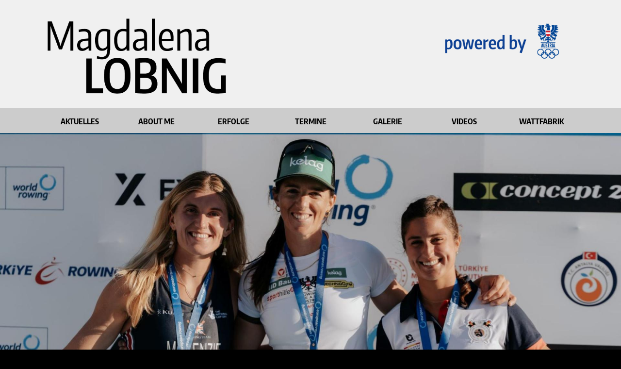

--- FILE ---
content_type: text/html; charset=UTF-8
request_url: https://www.magdalenalobnig.at/
body_size: 6045
content:
<!doctype html>
<html>
<head>
	<meta name="viewport" content="width=device-width, initial-scale=1">
	<link rel="stylesheet" type="text/css" href="/jQueryAssets/jquery-ui.min.css">
	<link rel="stylesheet" type="text/css" href="/jQueryAssets/jquery.ui.core.min.css">
	<link rel="stylesheet" type="text/css" href="/jQueryAssets/jquery.ui.theme.min.css">
	<link rel="stylesheet" type="text/css" href="/jQueryAssets/bootstrap/css/bootstrap.min.css">
	<link rel="stylesheet" type="text/css" href="/jQueryAssets/bootstrap/css/sb-admin.css">
	<link rel="stylesheet" type="text/css" href="/jQueryAssets/fontawesome/css/fontawesome-all.css"/>
	<link rel="stylesheet" type="text/css" href="/jQueryAssets/fancybox/jquery.fancybox.css">
	<link rel="stylesheet" type="text/css" href="/jQueryAssets/blueimp/css/blueimp-gallery.min.css">
	<link rel="stylesheet" type="text/css" href="/jQueryAssets/bootstrap/css/bootstrap-image-gallery.min.css">
	<link rel="stylesheet" type="text/css" href="/jQueryAssets/jquery.bxslider.css">
	<title>Magdalena Lobnig</title>
<meta http-equiv="Content-Type" content="text/html; charset=utf-8" />
<meta name="Description" content="Website Description" />
<meta name="Content-language" content="de" />
<meta name="Audience" content="ALLE" />
<meta name="Robots" content="INDEX,FOLLOW" />
<meta property="og:description" content="" />
<meta property="og:url" content="https://www.magdalenalobnig.at/" />
<meta property="og:type" content="website" />
<meta property="og:title" content="" />
<meta property="og:image" content="https://www.magdalenalobnig.at/cms/upload/files/BeachWM25/kompr20251012_EM_T%25C3%25BCrkei-027.jpg" />
<link href="/templates/standard/styles/styles.css?1661252196" rel="stylesheet" type="text/css" />
<link href="/templates/standard/styles/styles_widgets.css?1527759309" rel="stylesheet" type="text/css" />
<link href="/templates/standard/styles/hide_head.css?1527759309" rel="stylesheet" type="text/css" />
<link rel="shortcut icon" href="/favicon.ico" />

	
	<script src="/jQueryAssets/jquery.min.js" ></script>
	<script src="/jQueryAssets/jquery-ui.min.js"></script>
	<script src="/jQueryAssets/fancybox/jquery.fancybox.js"></script>
	<script src="/jQueryAssets/bootstrap/js/bootstrap.min.js"></script>
	<script src="/jQueryAssets/hammer.min.js"></script>
</head>
<body id="body" >
<div id="fb-root"></div>
<script>(function(d, s, id) {
  var js, fjs = d.getElementsByTagName(s)[0];
  if (d.getElementById(id)) return;
  js = d.createElement(s); js.id = id;
  js.src = "//connect.facebook.net/de_DE/all.js#xfbml=1";
  fjs.parentNode.insertBefore(js, fjs);
}(document, 'script', 'facebook-jssdk'));</script>


<header id="fullheader" class="header">
	<div class="clearfix">
<div class="topMenu">
    <nav class="navbar navbar-expand-lg navbar-light nav-justified">
        <div class="w-100">
            <div class="logo container">
                <div class="d-flex justify-content-end">
                    <div class="d-lg-none d-xl-none logoMobile">
                        <img src="/cms/upload/files/images/header/oeoc_logo_mobile.png" class="img-fluid"/>
                    </div>
                    <button type="button" class="navbar-toggler" data-toggle="collapse" data-target="#menu_top" aria-controls="menu_top" aria-expanded="false">
                        <span class="icon-bar"></span>
                        <span class="icon-bar"></span>
                        <span class="icon-bar"></span>
                    </button>
                </div>

            <a href="https://www.magdalenalobnig.at">
                <img src="/cms/upload/files/images/header/header_full.png" class="img-fluid d-none d-lg-block" />
                <img src="/cms/upload/files/images/header/header_mobile.png" class="img-fluid d-lg-none d-xl-none" />
            </a>
            </div>
        </div>
        <div class="menu w-100">
            <div class="container">
                <div class="collapse navbar-collapse" id="menu_top">
                    
	<ul class="navbar-nav mr-auto">
		<li class='nav-item'><a class='nav-link' href='/aktuelles'>AKTUELLES</a></li>
		<li class='nav-item'><a class='nav-link' href='/ueber-mich'>ABOUT ME</a></li>
		<li class='nav-item'><a class='nav-link' href='/fakten'>ERFOLGE</a></li>
		<li class='nav-item'><a class='nav-link' href='/termine'>TERMINE</a></li>
		<li class='nav-item'><a class='nav-link' href='/bildergalerie'>GALERIE</a></li>
		<li class='nav-item'><a class='nav-link' href='/videos'>VIDEOS</a></li>
		<li class='nav-item'><a class='nav-link' href='/wattfabrik'>WATTFABRIK</a></li>
	</ul>

                </div>
            </div>
        </div>
    </nav>
</div>
<script>
// Closes the sidebar menu
    $('[data-toggle="slide-collapse"]').on('click', function() {
    $navMenuCont = $($(this).data('target'));
    $navMenuCont.animate({'width':'toggle'}, 350);
	$( "#mobilenav" ).toggleClass( "collapsed" );
});

</script>

<section class="fluid slider">
	<div id="carousel114Indicators" class="carousel slide" data-ride="carousel">
		
<ol class="carousel-indicators">
	
<li data-target="#carousel114Indicators" data-slide-to="0" class="active"></li>

<li data-target="#carousel114Indicators" data-slide-to="1" class=""></li>

<li data-target="#carousel114Indicators" data-slide-to="2" class=""></li>

<li data-target="#carousel114Indicators" data-slide-to="3" class=""></li>

<li data-target="#carousel114Indicators" data-slide-to="4" class=""></li>

<li data-target="#carousel114Indicators" data-slide-to="5" class=""></li>

<li data-target="#carousel114Indicators" data-slide-to="6" class=""></li>

<li data-target="#carousel114Indicators" data-slide-to="7" class=""></li>

<li data-target="#carousel114Indicators" data-slide-to="8" class=""></li>

<li data-target="#carousel114Indicators" data-slide-to="9" class=""></li>

<li data-target="#carousel114Indicators" data-slide-to="10" class=""></li>

<li data-target="#carousel114Indicators" data-slide-to="11" class=""></li>

<li data-target="#carousel114Indicators" data-slide-to="12" class=""></li>

<li data-target="#carousel114Indicators" data-slide-to="13" class=""></li>

<li data-target="#carousel114Indicators" data-slide-to="14" class=""></li>

<li data-target="#carousel114Indicators" data-slide-to="15" class=""></li>

<li data-target="#carousel114Indicators" data-slide-to="16" class=""></li>

</ol>

		<div class="carousel-inner">
			
<div class="carousel-item active">
	<img class="d-block w-100 loadlater" data-src="/index.php?sid=pic&picname=cms%2Fupload%2Ffiles%2FBeachWM25%2Fkompr20251012_EM_T%C3%BCrkei-027.jpg&pic_width=1920&pic_height=900&resize_type=2&pic_id=BeachWM25/kompr20251012_EM_Türkei-027.jpg&pic_cat=headpic_widget" alt="">
	
<div class="carousel-caption d-none d-md-block">
	<h5></h5>
	
</div>

</div>

<div class="carousel-item ">
	<img class="d-block w-100 loadlater" data-src="/index.php?sid=pic&picname=cms%2Fupload%2Ffiles%2FBeachWM25%2Fkomprimiert.jpg&pic_width=1920&pic_height=900&resize_type=2&pic_id=BeachWM25/komprimiert.jpg&pic_cat=headpic_widget" alt="">
	
<div class="carousel-caption d-none d-md-block">
	<h5></h5>
	
</div>

</div>

<div class="carousel-item ">
	<img class="d-block w-100 loadlater" data-src="/index.php?sid=pic&picname=cms%2Fupload%2Ffiles%2Ftechnogym%2Fkompr-Technogym23%C2%A9MirjaGeh_490.jpg&pic_width=1920&pic_height=900&resize_type=2&pic_id=technogym/kompr-Technogym23©MirjaGeh_490.jpg&pic_cat=headpic_widget" alt="">
	
<div class="carousel-caption d-none d-md-block">
	<h5></h5>
	
</div>

</div>

<div class="carousel-item ">
	<img class="d-block w-100 loadlater" data-src="/index.php?sid=pic&picname=cms%2Fupload%2Ffiles%2FBeachWM25%2FWMkompr-.jpg&pic_width=1920&pic_height=900&resize_type=2&pic_id=BeachWM25/WMkompr-.jpg&pic_cat=headpic_widget" alt="">
	
<div class="carousel-caption d-none d-md-block">
	<h5></h5>
	
</div>

</div>

<div class="carousel-item ">
	<img class="d-block w-100 loadlater" data-src="/index.php?sid=pic&picname=cms%2Fupload%2Ffiles%2FBeachWM25%2Fkompri.jpg&pic_width=1920&pic_height=900&resize_type=2&pic_id=BeachWM25/kompri.jpg&pic_cat=headpic_widget" alt="">
	
<div class="carousel-caption d-none d-md-block">
	<h5></h5>
	
</div>

</div>

<div class="carousel-item ">
	<img class="d-block w-100 loadlater" data-src="/index.php?sid=pic&picname=cms%2Fupload%2Ffiles%2Ftechnogym%2Fkompr-Technogym23%C2%A9MirjaGeh_520.jpg&pic_width=1920&pic_height=900&resize_type=2&pic_id=technogym/kompr-Technogym23©MirjaGeh_520.jpg&pic_cat=headpic_widget" alt="">
	
<div class="carousel-caption d-none d-md-block">
	<h5></h5>
	
</div>

</div>

<div class="carousel-item ">
	<img class="d-block w-100 loadlater" data-src="/index.php?sid=pic&picname=cms%2Fupload%2Ffiles%2FBeachWM25%2Fwmkompri2.jpg&pic_width=1920&pic_height=900&resize_type=2&pic_id=BeachWM25/wmkompri2.jpg&pic_cat=headpic_widget" alt="">
	
<div class="carousel-caption d-none d-md-block">
	<h5></h5>
	
</div>

</div>

<div class="carousel-item ">
	<img class="d-block w-100 loadlater" data-src="/index.php?sid=pic&picname=cms%2Fupload%2Ffiles%2FBeachWM25%2Fkomprim.jpg&pic_width=1920&pic_height=900&resize_type=2&pic_id=BeachWM25/komprim.jpg&pic_cat=headpic_widget" alt="">
	
<div class="carousel-caption d-none d-md-block">
	<h5></h5>
	
</div>

</div>

<div class="carousel-item ">
	<img class="d-block w-100 loadlater" data-src="/index.php?sid=pic&picname=cms%2Fupload%2Ffiles%2FBeachWM25%2Fkomprimi.jpg&pic_width=1920&pic_height=900&resize_type=2&pic_id=BeachWM25/komprimi.jpg&pic_cat=headpic_widget" alt="">
	
<div class="carousel-caption d-none d-md-block">
	<h5></h5>
	
</div>

</div>

<div class="carousel-item ">
	<img class="d-block w-100 loadlater" data-src="/index.php?sid=pic&picname=cms%2Fupload%2Ffiles%2Fmalo_header4.jpg&pic_width=1920&pic_height=900&resize_type=2&pic_id=malo_header4.jpg&pic_cat=headpic_widget" alt="">
	
<div class="carousel-caption d-none d-md-block">
	<h5></h5>
	
</div>

</div>

<div class="carousel-item ">
	<img class="d-block w-100 loadlater" data-src="/index.php?sid=pic&picname=cms%2Fupload%2Ffiles%2Fcoastal%2Fwave_Z9G_0640.jpg&pic_width=1920&pic_height=900&resize_type=2&pic_id=coastal/wave_Z9G_0640.jpg&pic_cat=headpic_widget" alt="">
	
<div class="carousel-caption d-none d-md-block">
	<h5></h5>
	
</div>

</div>

<div class="carousel-item ">
	<img class="d-block w-100 loadlater" data-src="/index.php?sid=pic&picname=cms%2Fupload%2Ffiles%2Fmalo_header2.jpg&pic_width=1920&pic_height=900&resize_type=2&pic_id=malo_header2.jpg&pic_cat=headpic_widget" alt="">
	
<div class="carousel-caption d-none d-md-block">
	<h5></h5>
	
</div>

</div>

<div class="carousel-item ">
	<img class="d-block w-100 loadlater" data-src="/index.php?sid=pic&picname=cms%2Fupload%2Ffiles%2Fmalo_header1.jpg&pic_width=1920&pic_height=900&resize_type=2&pic_id=malo_header1.jpg&pic_cat=headpic_widget" alt="">
	
<div class="carousel-caption d-none d-md-block">
	<h5></h5>
	
</div>

</div>

<div class="carousel-item ">
	<img class="d-block w-100 loadlater" data-src="/index.php?sid=pic&picname=cms%2Fupload%2Ffiles%2Fgallery_olympics%2FGEPA-20210729-101-133-0039.jpg&pic_width=1920&pic_height=900&resize_type=2&pic_id=gallery_olympics/GEPA-20210729-101-133-0039.jpg&pic_cat=headpic_widget" alt="">
	
<div class="carousel-caption d-none d-md-block">
	<h5></h5>
	
</div>

</div>

<div class="carousel-item ">
	<img class="d-block w-100 loadlater" data-src="/index.php?sid=pic&picname=cms%2Fupload%2Ffiles%2Flobnig+-+%C3%B6oc-54.jpg&pic_width=1920&pic_height=900&resize_type=2&pic_id=lobnig - öoc-54.jpg&pic_cat=headpic_widget" alt="">
	
<div class="carousel-caption d-none d-md-block">
	<h5></h5>
	
</div>

</div>

<div class="carousel-item ">
	<img class="d-block w-100 loadlater" data-src="/index.php?sid=pic&picname=cms%2Fupload%2Ffiles%2FFotos+Aktuelles%2Fww_genua.jpg&pic_width=1920&pic_height=900&resize_type=2&pic_id=Fotos Aktuelles/ww_genua.jpg&pic_cat=headpic_widget" alt="">
	
<div class="carousel-caption d-none d-md-block">
	<h5></h5>
	
</div>

</div>

<div class="carousel-item ">
	<img class="d-block w-100 loadlater" data-src="/index.php?sid=pic&picname=cms%2Fupload%2Ffiles%2Fmalo_header5.jpg&pic_width=1920&pic_height=900&resize_type=2&pic_id=malo_header5.jpg&pic_cat=headpic_widget" alt="">
	
<div class="carousel-caption d-none d-md-block">
	<h5></h5>
	
</div>

</div>

		</div>
	</div>
	<script>
	$('.carousel').carousel({
	interval: 7000
	});
    $(document).ready(function() {
        $('.carousel').each(function () {
        var $carousel = $(this);
        var hammertime = new Hammer(this, {
            recognizers: [
                [Hammer.Swipe, { direction: Hammer.DIRECTION_HORIZONTAL }]
            ]
        });
        hammertime.on('swipeleft', function () {
            $carousel.carousel('next');
        });
        hammertime.on('swiperight', function () {
            $carousel.carousel('prev');
        });
    });
    });
	</script>
</section>
</div>
	<div class="clearfix"></div>
</header>
<section class="container main-section">
	<div class="clearfix"></div>
	
<section class="fluid">
<article id="main_content">
    <div class="card mt-3 mb-3">
        
        <div class="card-body">
<div id="pinnwand"><div class="card-columns">
<div class="card">
    <a href="aktuelles" class="head"><h2 class="card-header"><i class="fa fa-newspaper"></i> Aktuelles</h2></a>
    <div class="card-body "><a href="aktuelles" class="head"></a><span class="text">
<div class="card subContent">
    <div class="row">
    
    <div class="col-sm-6"><a href='/aktuelles/besonderer-hattrick-fuer-magdalena'><div class="card-img-bottom loadlater" data-src="/index.php?sid=pic&picname=cms%2Fupload%2Ffiles%2FFotos+Aktuelles%2Flobnig_kaiser.jpg&pic_width=600&pic_height=400&resize_type=3&pic_id=0&pic_cat=teaser_head"></div></a></div>

    <div class="col-sm-6">
        <div class="card-body">
            <h5 class="card-title mb-1"><a href='/aktuelles/besonderer-hattrick-fuer-magdalena'>Besonderer "Hattrick" für Magdalena</a></h5>
            
<span class="text-muted">23. Dezember 2025</span>

            <div class="card-text"><p>Zum bereits dritten Mal wurde Magdalena Lobnig als "Sportlerin des Jahres" in K&auml;rnten ausgezeichnet. F&uuml;r die Beach-Sprint-Europameisterin eine besondere Ehre!</p></div>
        </div>
    </div>
    </div>
</div>

<div class="card subContent">
    <div class="row">
    
    <div class="col-sm-6"><a href='/aktuelles/2xgold-beim-empacher-cup-in-alicante'><div class="card-img-bottom loadlater" data-src="/index.php?sid=pic&picname=cms%2Fupload%2Ffiles%2Fcoastal%2FEmpiCupLobnig.jpg&pic_width=600&pic_height=400&resize_type=3&pic_id=0&pic_cat=teaser_head"></div></a></div>

    <div class="col-sm-6">
        <div class="card-body">
            <h5 class="card-title mb-1"><a href='/aktuelles/2xgold-beim-empacher-cup-in-alicante'>Doppelsieg beim Empacher Cup in Alicante</a></h5>
            
<span class="text-muted">10. Dezember 2025</span>

            <div class="card-text"><p>Magdalena ersprintet sowohl im Women's Solo als auch im Mixed2x mit Iuri Suchak den 1.Platz beim hochkar&auml;tig besetzten Empacher Cup in Alicante.&nbsp;</p></div>
        </div>
    </div>
    </div>
</div>
</span>
        </div>
</div>

<div class="card">
    <a href="videos" class="head"><h2 class="card-header"><i class="fab fa-youtube"></i> Videos</h2></a>
    <div class="card-body "><a href="videos" class="head"></a><span class="text">
<div class="card subContent">
    <div class="row">
    
    <div class="col-sm-6"><a href='/videos/der-sprint-zu-wm-gold'><div class="card-img-bottom loadlater" data-src="/index.php?sid=pic&picname=cms%2Fupload%2Ffiles%2Fcoastal%2FZ8G_9720.jpg&pic_width=600&pic_height=400&resize_type=3&pic_id=0&pic_cat=teaser_head"></div></a></div>

    <div class="col-sm-6">
        <div class="card-body">
            <h5 class="card-title mb-1"><a href='/videos/der-sprint-zu-wm-gold'>Der Sprint zu WM-Gold</a></h5>
            
            <div class="card-text"></div>
        </div>
    </div>
    </div>
</div>
</span>
        </div>
</div>

<div class="card">
    <a href="bildergalerie" class="head"><h2 class="card-header"><i class="fa fa-images"></i> Galerien</h2></a>
    <div class="card-body "><a href="bildergalerie" class="head"></a><span class="text">
<div class="card subContent">
    <div class="row">
    
    <div class="col-sm-6"><a href='/bildergalerie'><div class="card-img-bottom loadlater" data-src="/index.php?sid=pic&picname=cms%2Fupload%2Ffiles%2FBeachWM25%2FCSC_1239.JPG&pic_width=600&pic_height=400&resize_type=3&pic_id=BeachWM25/CSC_1239.JPG&pic_cat=teaser_head"></div></a></div>

    <div class="col-sm-6">
        <div class="card-body">
            <h5 class="card-title mb-1"><a href='/bildergalerie'>BEACH SPRINT FINALS 2025 Manavgat</a></h5>
            
            <div class="card-text"></div>
        </div>
    </div>
    </div>
</div>

<div class="card subContent">
    <div class="row">
    
    <div class="col-sm-6"><a href='/bildergalerie'><div class="card-img-bottom loadlater" data-src="/index.php?sid=pic&picname=cms%2Fupload%2Ffiles%2Fcoastal%2FHt7hOZz.jpg&pic_width=600&pic_height=400&resize_type=3&pic_id=coastal/Ht7hOZz.jpg&pic_cat=teaser_head"></div></a></div>

    <div class="col-sm-6">
        <div class="card-body">
            <h5 class="card-title mb-1"><a href='/bildergalerie'>BEACH SPRINT STAATSMEISTERSCHAFT 2025</a></h5>
            
            <div class="card-text"></div>
        </div>
    </div>
    </div>
</div>

<div class="card subContent">
    <div class="row">
    
    <div class="col-sm-6"><a href='/bildergalerie'><div class="card-img-bottom loadlater" data-src="/index.php?sid=pic&picname=cms%2Fupload%2Ffiles%2Fcoastal%2F517121643_1336204368512251_3932423851115883774_n.jpg&pic_width=600&pic_height=400&resize_type=3&pic_id=coastal/517121643_1336204368512251_3932423851115883774_n.jpg&pic_cat=teaser_head"></div></a></div>

    <div class="col-sm-6">
        <div class="card-body">
            <h5 class="card-title mb-1"><a href='/bildergalerie'>PHAROES BEACH SPRINT PORTUGAL</a></h5>
            
            <div class="card-text"></div>
        </div>
    </div>
    </div>
</div>
</span>
        </div>
</div>

    <div class="card">
        <h2 class="card-header"><i class="far fa-arrow-alt-circle-right"></i> <i class="fa fa-calendar-alt"></i> Upcoming Events</h2>
            <div class="card-body ">
                
                <div class="card-text "><p>&Ouml;sterr. Indoormeisterschaft 25.1.2025</p>
<p>&nbsp;</p>
<p>&nbsp;</p>
<p>&nbsp;</p>
<p>&nbsp;</p></div>
            </div>
    </div>

<div class="card">
    <a href="wattfabrik" class="head"><h2 class="card-header"><i class="far fa-arrow-alt-circle-right"></i> TRAIN WITH ME</h2></a>
    <div class="card-body "><a href="wattfabrik" class="head">
    <div class="col-sm-6"><div class="card-img-bottom loadlater" data-src="/index.php?sid=pic&picname=cms%2Fupload%2Ffiles%2Ftechnogym%2FTechnoGym%C2%A9MirjaGeh681.jpg&pic_width=600&pic_height=400&resize_type=3&pic_id=technogym/TechnoGym©MirjaGeh681.jpg&pic_cat=teaser_head"></div></div>
</a><span class="text"><h3><span style="color: #ffff00;"><strong>V&ouml;lkermarkter Wattfabrik</strong></span></h3>
<p>Ob Discorudern oder Ruderkurs, all Infos finden Sie hier:</p>
<h3><span style="color: #ff00ff;"><strong><a href="http://www.wattfabrik.at">www.wattfabrik.at</a>&nbsp;</strong></span></h3>
<p>F&uuml;r Erwachsene, Kinder, Schulen und Studios.</p>
<p>Schreiben Sie mir eine E-Mail oder via Instagram.</p>
<h3><span style="color: #ffff00;"><strong>#wattafeeling #vwf&nbsp;</strong></span></h3></span>
        </div>
</div>

<div class="card">
    <a href="https://www.instagram.com/magdalenalobnig/" class="head"><h2 class="card-header"><i class="far fa-arrow-alt-circle-right"></i> <i class="fab fa-instagram"></i> Instagram</h2></a>
    <div class="card-body "><a href="https://www.instagram.com/magdalenalobnig/" class="head">
    <div class="col-sm-6"><div class="card-img-bottom loadlater" data-src="/index.php?sid=pic&picname=cms%2Fupload%2Ffiles%2FFotos+Aktuelles%2Flobserv.jpg&pic_width=600&pic_height=400&resize_type=3&pic_id=Fotos Aktuelles/lobserv.jpg&pic_cat=teaser_head"></div></div>
</a><span class="text"><p>Find me on instagram to get more insights.</p></span>
        </div>
</div>

<div class="card p-0 border-0">
    <div class="fb-page" data-href="https://www.facebook.com/magdalena.lobnig/" data-tabs="timeline" data-small-header="true" data-adapt-container-width="true" data-hide-cover="false" data-show-facepile="true"><blockquote cite="https://www.facebook.com/magdalena.lobnig/" class="fb-xfbml-parse-ignore"><a href="https://www.facebook.com/magdalena.lobnig/">Facebook</a></blockquote></div>
</div>
</div><div class="clearfix"></div></div>
</div>
    </div>
    </article>
</section>

</section>
<footer id="fullfooter" class="footer">
	<div class="pt-3">
<div id="sponsoren" class="container mb-3">
    <div class="p-3">
        <div class="p-2">
            
<h4 class="mt-1">Unterstützt von:</h4>

            <div class="card mb-3">
                <div class="card-body d-flex justify-content-center flex-wrap p-0">
<div class="p-1">
    <a href="www.kelag.at" target="_blank"><img class="im" src="/temp/pics/9fb2fb06378c23e611e92244a38f9d5f.jpg" /></a>
</div>

<div class="p-1">
    <a href="http://www.bmlv.gv.at/" target="_blank"><img class="im" src="/temp/pics/915b0c9e89e3d290f9bad2ded4544601.jpg" /></a>
</div>

<div class="p-1">
    <a href="http://www.technogym.com/at/" target="_blank"><img class="im" src="/temp/pics/53e90c36837b54bf09d28c22715741d5.jpg" /></a>
</div>

<div class="p-1">
    <a href="https://mid-bau.at/" target="_blank"><img class="im" src="/temp/pics/58c104224a75efbf634576de9bace19c.JPG" /></a>
</div>

<div class="p-1">
    <a href="http://www.lobnig.at" target="_blank"><img class="im" src="/temp/pics/9cc4b6c5be62fbcf4415f84175397f80.JPG" /></a>
</div>

<div class="p-1">
    <a href="http://www.evileye.com" target="_blank"><img class="im" src="/temp/pics/7e20e1246e4be46386259a5d6c96e1f3.jpg" /></a>
</div>

<div class="p-1">
    <a href="https://sponser.at/" target="_blank"><img class="im" src="/temp/pics/079b0036369443fc2ffc21fc65338f96.jpg" /></a>
</div>

<div class="p-1">
    <a href="http://www.kaerntensport.net/" target="_blank"><img class="im" src="/temp/pics/d4803758bce13dadefb79470c92343c4.jpg" /></a>
</div>

<div class="p-1">
    <a href="http://www.olympiazentrum-kaernten.at/" target="_blank"><img class="im" src="/temp/pics/ca8309b8ec0743032a3c9c49499d9cce.jpg" /></a>
</div>

<div class="p-1">
    <a href="http://www.sporthilfe.at" target="_blank"><img class="im" src="/temp/pics/6437f3d37b14a386e5a294986c61d363.jpg" /></a>
</div>

<div class="p-1">
    <a href="http://www.rudern.at" target="_blank"><img class="im" src="/temp/pics/dd396dae4c90b910673e615fe8872f54.jpg" /></a>
</div>
</div>
            </div>
        </div>
    </div>
</div>

<div id="footercol">
    <div class="container mb-3">
    <div class="p-2">
        <div class="card-deck">
<div class="card">
<h3 class="card-header">Kontakt</h3>
<div class="card-body"><span><div><strong>Magdalena Lobnig</strong></div>
<div>c/o &Ouml;OC</div>
<div>&Ouml;sterreichisches Olympisches Comit&eacute;</div>
<div>Rennweg 46-50 / Stiege 1 / Top 7</div>
<div>1030 Wien</div>
<p><a href="http://www.olympia.at">http://www.olympia.at</a></p>
<p><strong>Autogrammkartenw&uuml;nsche:</strong></p>
<p>Bitte senden Sie ein frankiertes R&uuml;ckkuvert an die obige Adresse.</p>
<p>&nbsp;</p></span></div></div>

<div class="card">
<h3 class="card-header">Medienkontakt und Anfragen</h3>
<div class="card-body"><span><p><strong>Stephan Schwabl</strong><br /><a title="schwabl@nwms.at" href="mailto:%20schwabl@nwms.at" target="_blank">schwabl@nwms.at</a><a href="mailto:kainer@nwms.at"><br /></a>T: +43 660 866 74 15</p>
<p><strong>Magdalena Lobnig</strong></p>
<p><a href="mailto:lobnigmagdalena@gmail.com">lobnigmagdalena@gmail.com</a></p>
<p>&nbsp;</p>
<p>&nbsp;</p>
<p>&nbsp;</p>
<p>&nbsp;</p>
<p>&nbsp;</p>
<p>&nbsp;</p></span></div></div>

<div class="card">
<h3 class="card-header">Impressum </h3>
<div class="card-body"><span><p><strong>Hier finden<br /></strong><strong>Sie das&nbsp;<a title="IMPRESSUM&nbsp;" href="/impressum">IMPRESSUM&nbsp;</a></strong></p>
<p>
<div class="socials p-2">
    <div class="d-flex justify-content-center flex-wrap">
<div class="px-2"><a href="https://www.facebook.com/magdalena.lobnig/" target="_blank"><img src="/cms/upload/files/images/socials/facebook.png" class="img-socials"></a></div>

<div class="px-2"><a href="https://www.instagram.com/magdalenalobnig/" target="_blank"><img src="/cms/upload/files/images/socials/instagram.png" class="img-socials"></a></div>
</div>
</div>
</p>
<p>&nbsp;</p></span></div></div>
</div><div class="clearfix"></div></div>
    </div>
</div>
<div class="impressum">
<div class="container">
<p>&copy; &Ouml;OC, Design&amp;created by&nbsp;<a href="http://www.petzl.cc" target="_blank">PETZL.CC</a></p>
</div></div>

		<div class="clearfix"></div>
	</div>
</footer>
<div class="clearfix"></div>
<div id="blueimp-gallery" class="blueimp-gallery blueimp-gallery-controls">
	<!-- The container for the modal slides -->
	<div class="slides"></div>
	<!-- Controls for the borderless lightbox -->
	<h3 class="title"></h3>
	<p class="description"></p>
	<div class="prev">‹</div>
	<div class="next">›</div>
	<div class="close">×</div>
	<div class="play-pause"></div>
	<ol class="indicator"></ol>
	<!-- The modal dialog, which will be used to wrap the lightbox content -->
</div>
<div class="modal fade">
	<div class="modal-dialog modal-lg">
		<div class="modal-content">
			<div class="modal-header">
				<button type="button" class="close" aria-hidden="true">&times;</button>
				<h4 class="modal-title"></h4>
			</div>
			<div class="modal-body next">
			</div>
			<div class="modal-footer">
				<button type="button" class="btn btn-default pull-left prev">
					<i class="glyphicon glyphicon-chevron-left"></i>
					Previous
				</button>
				<button type="button" class="btn btn-primary next">
					Next
					<i class="glyphicon glyphicon-chevron-right"></i>
				</button>
			</div>
		</div>
	</div>
</div>
<div class="modal" id="myModal">
	<div class="modal-dialog modal-lg">
		<div class="modal-content">
			<div class="modal-header">
				<h3 id="myCarouselHead" class="modal-title head"></h3>
				<span id="myCarouselText"></span>
			</div>
			<div class="modal-body blueimp-modal">
				<div id="blueimp-image-carousel" class="blueimp-gallery blueimp-gallery-carousel">
					<!-- The container for the modal slides -->
					<div class="slides"></div>
					<!-- Controls for the borderless lightbox -->
					<button class="prev">‹</button>
					<a class="next">›</a>
					<a class="play-pause"></a>
					<ol class="indicator"></ol>
					<!-- The modal dialog, which will be used to wrap the lightbox content -->
				</div>
			</div>
			<div class="modal-footer"><button type="button" class="close" aria-hidden="true" data-dismiss="modal"><span class="icon-sm icon-sm-x-red"></span></button>
			</div>
		</div>
	</div>
</div>

<script type="text/javascript">
$(document).ready( function() {
    $("img.loadlater").not(".boxes").each(function(index, element){
        $.get( $(element).attr("data-src"), function( data ) {
            $(element).attr("src", data);
            $(element).removeClass( "loadlater" );
            $(element).addClass( "img-fluid" );
        });
    });
    $("div.loadlater").each(function(index, element){
        $.get( $(element).attr("data-src"), function( data ) {
            $(element).css("background-image", "url(/" + data + ")");
            $(element).removeClass( "loadlater" );
        });
    });
});

jQuery(function($) {

    checkCookie_eu();

    function checkCookie_eu()
    {

        var consent = getCookie_eu("cookies_consent");

        if (consent == null || consent == "" || consent == undefined)
        {
            // show notification bar
            $('#cookie_directive_container').show();
        }

    }

    function setCookie_eu(c_name,value,exdays)
    {

        var exdate = new Date();
        exdate.setDate(exdate.getDate() + exdays);
        var c_value = escape(value) + ((exdays==null) ? "" : "; expires="+exdate.toUTCString());
        document.cookie = c_name + "=" + c_value+"; path=/";

        $('#cookie_directive_container').hide('slow');
    }


    function getCookie_eu(c_name)
    {
        var i,x,y,ARRcookies=document.cookie.split(";");
        for (i=0;i<ARRcookies.length;i++)
        {
            x=ARRcookies[i].substr(0,ARRcookies[i].indexOf("="));
            y=ARRcookies[i].substr(ARRcookies[i].indexOf("=")+1);
            x=x.replace(/^\s+|\s+$/g,"");
            if (x==c_name)
            {
                return decodeURI(y);
            }
        }
    }

    $("#cookie_accept a").click(function(){
        setCookie_eu("cookies_consent", 1, 30);
    });

});
</script>
</body>
</html>


--- FILE ---
content_type: text/html; charset=UTF-8
request_url: https://www.magdalenalobnig.at/index.php?sid=pic&picname=cms%2Fupload%2Ffiles%2FBeachWM25%2Fkompr20251012_EM_T%C3%BCrkei-027.jpg&pic_width=1920&pic_height=900&resize_type=2&pic_id=BeachWM25/kompr20251012_EM_T%C3%BCrkei-027.jpg&pic_cat=headpic_widget
body_size: -86
content:
temp/pics/125d944d4c3f60db19e6eeb3c2c005a1.jpg

--- FILE ---
content_type: text/html; charset=UTF-8
request_url: https://www.magdalenalobnig.at/index.php?sid=pic&picname=cms%2Fupload%2Ffiles%2FBeachWM25%2Fkomprimiert.jpg&pic_width=1920&pic_height=900&resize_type=2&pic_id=BeachWM25/komprimiert.jpg&pic_cat=headpic_widget
body_size: -86
content:
temp/pics/17ed6a0bee414a8cb6ccaade8dbcd3ee.jpg

--- FILE ---
content_type: text/html; charset=UTF-8
request_url: https://www.magdalenalobnig.at/index.php?sid=pic&picname=cms%2Fupload%2Ffiles%2Ftechnogym%2Fkompr-Technogym23%C2%A9MirjaGeh_490.jpg&pic_width=1920&pic_height=900&resize_type=2&pic_id=technogym/kompr-Technogym23%C2%A9MirjaGeh_490.jpg&pic_cat=headpic_widget
body_size: -88
content:
temp/pics/facf68398e33840a2a74342e43406b19.jpg

--- FILE ---
content_type: text/html; charset=UTF-8
request_url: https://www.magdalenalobnig.at/index.php?sid=pic&picname=cms%2Fupload%2Ffiles%2FBeachWM25%2FWMkompr-.jpg&pic_width=1920&pic_height=900&resize_type=2&pic_id=BeachWM25/WMkompr-.jpg&pic_cat=headpic_widget
body_size: -86
content:
temp/pics/7a7c29c53353a299ffa24d6e51b59da1.jpg

--- FILE ---
content_type: text/html; charset=UTF-8
request_url: https://www.magdalenalobnig.at/index.php?sid=pic&picname=cms%2Fupload%2Ffiles%2FBeachWM25%2Fkompri.jpg&pic_width=1920&pic_height=900&resize_type=2&pic_id=BeachWM25/kompri.jpg&pic_cat=headpic_widget
body_size: -86
content:
temp/pics/cb95595d071930ab189483d3f01a5405.jpg

--- FILE ---
content_type: text/html; charset=UTF-8
request_url: https://www.magdalenalobnig.at/index.php?sid=pic&picname=cms%2Fupload%2Ffiles%2Ftechnogym%2Fkompr-Technogym23%C2%A9MirjaGeh_520.jpg&pic_width=1920&pic_height=900&resize_type=2&pic_id=technogym/kompr-Technogym23%C2%A9MirjaGeh_520.jpg&pic_cat=headpic_widget
body_size: -86
content:
temp/pics/2ea7cd0da626ebfb9df98da4ebe00108.jpg

--- FILE ---
content_type: text/html; charset=UTF-8
request_url: https://www.magdalenalobnig.at/index.php?sid=pic&picname=cms%2Fupload%2Ffiles%2FBeachWM25%2Fwmkompri2.jpg&pic_width=1920&pic_height=900&resize_type=2&pic_id=BeachWM25/wmkompri2.jpg&pic_cat=headpic_widget
body_size: -86
content:
temp/pics/172786d1e605a3c9b292cf9ba4a1636a.jpg

--- FILE ---
content_type: text/html; charset=UTF-8
request_url: https://www.magdalenalobnig.at/index.php?sid=pic&picname=cms%2Fupload%2Ffiles%2FBeachWM25%2Fkomprim.jpg&pic_width=1920&pic_height=900&resize_type=2&pic_id=BeachWM25/komprim.jpg&pic_cat=headpic_widget
body_size: -86
content:
temp/pics/d163658fb76192bd949b9305a1f55eb1.jpg

--- FILE ---
content_type: text/html; charset=UTF-8
request_url: https://www.magdalenalobnig.at/index.php?sid=pic&picname=cms%2Fupload%2Ffiles%2FBeachWM25%2Fkomprimi.jpg&pic_width=1920&pic_height=900&resize_type=2&pic_id=BeachWM25/komprimi.jpg&pic_cat=headpic_widget
body_size: -86
content:
temp/pics/43294c0d72b806a87b7def008621487f.jpg

--- FILE ---
content_type: text/html; charset=UTF-8
request_url: https://www.magdalenalobnig.at/index.php?sid=pic&picname=cms%2Fupload%2Ffiles%2Fmalo_header4.jpg&pic_width=1920&pic_height=900&resize_type=2&pic_id=malo_header4.jpg&pic_cat=headpic_widget
body_size: -86
content:
temp/pics/1fb6af001f87bb67d89a20616445a7a1.jpg

--- FILE ---
content_type: text/html; charset=UTF-8
request_url: https://www.magdalenalobnig.at/index.php?sid=pic&picname=cms%2Fupload%2Ffiles%2Fcoastal%2Fwave_Z9G_0640.jpg&pic_width=1920&pic_height=900&resize_type=2&pic_id=coastal/wave_Z9G_0640.jpg&pic_cat=headpic_widget
body_size: 110
content:
<br />
<b>Warning</b>:  session_start(): Unable to clear session lock record in <b>/data/web/e94664/html/websites/magdalenalobnig/2018/index.php</b> on line <b>6</b><br />
<br />
<b>Warning</b>:  session_start(): Failed to read session data: memcached (path: /data/web/e94664/sockets/memcached-session.sock) in <b>/data/web/e94664/html/websites/magdalenalobnig/2018/index.php</b> on line <b>6</b><br />
temp/pics/ebb5109b09ceb0c7990bc44e0e897a9b.jpg

--- FILE ---
content_type: text/html; charset=UTF-8
request_url: https://www.magdalenalobnig.at/index.php?sid=pic&picname=cms%2Fupload%2Ffiles%2Fmalo_header2.jpg&pic_width=1920&pic_height=900&resize_type=2&pic_id=malo_header2.jpg&pic_cat=headpic_widget
body_size: -87
content:
temp/pics/f6836ce90ee01cc3e27366ef9ff30772.jpg

--- FILE ---
content_type: text/html; charset=UTF-8
request_url: https://www.magdalenalobnig.at/index.php?sid=pic&picname=cms%2Fupload%2Ffiles%2Fmalo_header1.jpg&pic_width=1920&pic_height=900&resize_type=2&pic_id=malo_header1.jpg&pic_cat=headpic_widget
body_size: -86
content:
temp/pics/886b2ecb9e41cc82025cf957d16873c7.jpg

--- FILE ---
content_type: text/html; charset=UTF-8
request_url: https://www.magdalenalobnig.at/index.php?sid=pic&picname=cms%2Fupload%2Ffiles%2Fgallery_olympics%2FGEPA-20210729-101-133-0039.jpg&pic_width=1920&pic_height=900&resize_type=2&pic_id=gallery_olympics/GEPA-20210729-101-133-0039.jpg&pic_cat=headpic_widget
body_size: -86
content:
temp/pics/0b5438403392a3e1bff3576a2d0194aa.jpg

--- FILE ---
content_type: text/html; charset=UTF-8
request_url: https://www.magdalenalobnig.at/index.php?sid=pic&picname=cms%2Fupload%2Ffiles%2Flobnig+-+%C3%B6oc-54.jpg&pic_width=1920&pic_height=900&resize_type=2&pic_id=lobnig%20-%20%C3%B6oc-54.jpg&pic_cat=headpic_widget
body_size: -86
content:
temp/pics/861d8e674cda93d05fb059972d1607c3.jpg

--- FILE ---
content_type: text/html; charset=UTF-8
request_url: https://www.magdalenalobnig.at/index.php?sid=pic&picname=cms%2Fupload%2Ffiles%2FFotos+Aktuelles%2Fww_genua.jpg&pic_width=1920&pic_height=900&resize_type=2&pic_id=Fotos%20Aktuelles/ww_genua.jpg&pic_cat=headpic_widget
body_size: -87
content:
temp/pics/347bfe32e27e6d6d43a36bc3cbd33746.jpg

--- FILE ---
content_type: text/html; charset=UTF-8
request_url: https://www.magdalenalobnig.at/index.php?sid=pic&picname=cms%2Fupload%2Ffiles%2Fmalo_header5.jpg&pic_width=1920&pic_height=900&resize_type=2&pic_id=malo_header5.jpg&pic_cat=headpic_widget
body_size: -86
content:
temp/pics/3b3393d5ed4a6448c43f67ac3901af1a.jpg

--- FILE ---
content_type: text/html; charset=UTF-8
request_url: https://www.magdalenalobnig.at/index.php?sid=pic&picname=cms%2Fupload%2Ffiles%2FFotos+Aktuelles%2Flobnig_kaiser.jpg&pic_width=600&pic_height=400&resize_type=3&pic_id=0&pic_cat=teaser_head
body_size: -86
content:
temp/pics/1d62c30fdeee6b1acc98fa27834a874b.jpg

--- FILE ---
content_type: text/html; charset=UTF-8
request_url: https://www.magdalenalobnig.at/index.php?sid=pic&picname=cms%2Fupload%2Ffiles%2Fcoastal%2FEmpiCupLobnig.jpg&pic_width=600&pic_height=400&resize_type=3&pic_id=0&pic_cat=teaser_head
body_size: -86
content:
temp/pics/dfced435db09114accd0dd3fa1d524b9.jpg

--- FILE ---
content_type: text/html; charset=UTF-8
request_url: https://www.magdalenalobnig.at/index.php?sid=pic&picname=cms%2Fupload%2Ffiles%2Fcoastal%2FZ8G_9720.jpg&pic_width=600&pic_height=400&resize_type=3&pic_id=0&pic_cat=teaser_head
body_size: -86
content:
temp/pics/c0ae1b716253c0053f18bb6fc4e8e393.jpg

--- FILE ---
content_type: text/html; charset=UTF-8
request_url: https://www.magdalenalobnig.at/index.php?sid=pic&picname=cms%2Fupload%2Ffiles%2FBeachWM25%2FCSC_1239.JPG&pic_width=600&pic_height=400&resize_type=3&pic_id=BeachWM25/CSC_1239.JPG&pic_cat=teaser_head
body_size: -86
content:
temp/pics/b8ee14aa63aff29d6ac1902e93e52881.JPG

--- FILE ---
content_type: text/html; charset=UTF-8
request_url: https://www.magdalenalobnig.at/index.php?sid=pic&picname=cms%2Fupload%2Ffiles%2Fcoastal%2FHt7hOZz.jpg&pic_width=600&pic_height=400&resize_type=3&pic_id=coastal/Ht7hOZz.jpg&pic_cat=teaser_head
body_size: -86
content:
temp/pics/cabf0c9155c263399e4e432865ebe17c.jpg

--- FILE ---
content_type: text/html; charset=UTF-8
request_url: https://www.magdalenalobnig.at/index.php?sid=pic&picname=cms%2Fupload%2Ffiles%2Fcoastal%2F517121643_1336204368512251_3932423851115883774_n.jpg&pic_width=600&pic_height=400&resize_type=3&pic_id=coastal/517121643_1336204368512251_3932423851115883774_n.jpg&pic_cat=teaser_head
body_size: -86
content:
temp/pics/d174b29c4cea9ab0e876ce7f5ed49186.jpg

--- FILE ---
content_type: text/html; charset=UTF-8
request_url: https://www.magdalenalobnig.at/index.php?sid=pic&picname=cms%2Fupload%2Ffiles%2Ftechnogym%2FTechnoGym%C2%A9MirjaGeh681.jpg&pic_width=600&pic_height=400&resize_type=3&pic_id=technogym/TechnoGym%C2%A9MirjaGeh681.jpg&pic_cat=teaser_head
body_size: -86
content:
temp/pics/acdabd9de9ccd4eb149d3b224240264d.jpg

--- FILE ---
content_type: text/html; charset=UTF-8
request_url: https://www.magdalenalobnig.at/index.php?sid=pic&picname=cms%2Fupload%2Ffiles%2FFotos+Aktuelles%2Flobserv.jpg&pic_width=600&pic_height=400&resize_type=3&pic_id=Fotos%20Aktuelles/lobserv.jpg&pic_cat=teaser_head
body_size: -86
content:
temp/pics/7b5a63c32ab083efcbe8bf7518179cd9.jpg

--- FILE ---
content_type: text/css
request_url: https://www.magdalenalobnig.at/jQueryAssets/bootstrap/css/sb-admin.css
body_size: 1616
content:
html {
  position: relative;
  min-height: 100%;
}

body {
  overflow-x: hidden;
}

body.sticky-footer {
  margin-bottom: 56px;
}

body.sticky-footer .content-wrapper {
  min-height: calc(100vh - 56px - 56px);
}

body.fixed-nav {
  padding-top: 56px;
}

.content-wrapper {
  min-height: calc(100vh - 56px);
  padding-top: 1rem;
}

.scroll-to-top {
  position: fixed;
  right: 15px;
  bottom: 3px;
  display: none;
  width: 50px;
  height: 50px;
  text-align: center;
  color: white;
  background: rgba(52, 58, 64, 0.5);
  line-height: 45px;
}

.scroll-to-top:focus, .scroll-to-top:hover {
  color: white;
}

.scroll-to-top:hover {
  background: #343a40;
}

.scroll-to-top i {
  font-weight: 800;
}

.smaller {
  font-size: 0.7rem;
}

.o-hidden {
  overflow: hidden !important;
}

.z-0 {
  z-index: 0;
}

.z-1 {
  z-index: 1;
}

#mainNav .navbar-collapse {
  overflow: auto;
  max-height: 75vh;
}

#mainNav .navbar-collapse .navbar-nav .nav-item .nav-link {
  cursor: pointer;
}

#mainNav .navbar-collapse .navbar-sidenav .nav-link-collapse:after {
  float: right;
  content: '\f078';
  font-weight: 900;
  font-family: 'Font Awesome\ 5 Free';
}

#mainNav .navbar-collapse .navbar-sidenav .nav-link-collapse.collapsed:after {
  content: '\f077';
}

#mainNav .navbar-collapse .navbar-sidenav .sidenav-second-level,
#mainNav .navbar-collapse .navbar-sidenav .sidenav-third-level {
  padding-left: 0;
}

#mainNav .navbar-collapse .navbar-sidenav .sidenav-second-level > li > a,
#mainNav .navbar-collapse .navbar-sidenav .sidenav-third-level > li > a {
  display: block;
  padding: 0.5em 0;
}

#mainNav .navbar-collapse .navbar-sidenav .sidenav-second-level > li > a:focus, #mainNav .navbar-collapse .navbar-sidenav .sidenav-second-level > li > a:hover,
#mainNav .navbar-collapse .navbar-sidenav .sidenav-third-level > li > a:focus,
#mainNav .navbar-collapse .navbar-sidenav .sidenav-third-level > li > a:hover {
  text-decoration: none;
}

#mainNav .navbar-collapse .navbar-sidenav .sidenav-second-level > li > a {
  padding-left: 1em;
}

#mainNav .navbar-collapse .navbar-sidenav .sidenav-third-level > li > a {
  padding-left: 2em;
}

#mainNav .navbar-collapse .sidenav-toggler {
  display: none;
}

#mainNav .navbar-collapse .navbar-nav > .nav-item.dropdown > .nav-link {
  position: relative;
  min-width: 45px;
}

#mainNav .navbar-collapse .navbar-nav > .nav-item.dropdown > .nav-link:after {
  float: right;
  width: auto;
  content: '\f105';
  border: none;
  font-family: 'Font Awesome 5 Free';
}

#mainNav .navbar-collapse .navbar-nav > .nav-item.dropdown > .nav-link .indicator {
  position: absolute;
  top: 5px;
  left: 21px;
  font-size: 10px;
}

#mainNav .navbar-collapse .navbar-nav > .nav-item.dropdown.show > .nav-link:after {
  content: '\f107';
}

#mainNav .navbar-collapse .navbar-nav > .nav-item.dropdown .dropdown-menu > .dropdown-item > .dropdown-message {
  overflow: hidden;
  max-width: none;
  text-overflow: ellipsis;
}

@media (min-width: 992px) {
  #mainNav .navbar-brand {
    width: 250px;
  }
  #mainNav .navbar-collapse {
    overflow: visible;
    max-height: none;
  }
  #mainNav .navbar-collapse .navbar-sidenav {
    position: absolute;
    top: 0;
    left: 0;
    -webkit-flex-direction: column;
    -ms-flex-direction: column;
    flex-direction: column;
    margin-top: 56px;
  }
  #mainNav .navbar-collapse .navbar-sidenav > .nav-item {
    width: 250px;
    padding: 0;
  }
  #mainNav .navbar-collapse .navbar-sidenav > .nav-item > .nav-link {
    padding: 1em;
  }
  #mainNav .navbar-collapse .navbar-sidenav > .nav-item .sidenav-second-level,
  #mainNav .navbar-collapse .navbar-sidenav > .nav-item .sidenav-third-level {
    padding-left: 0;
    list-style: none;
  }
  #mainNav .navbar-collapse .navbar-sidenav > .nav-item .sidenav-second-level > li,
  #mainNav .navbar-collapse .navbar-sidenav > .nav-item .sidenav-third-level > li {
    width: 250px;
  }
  #mainNav .navbar-collapse .navbar-sidenav > .nav-item .sidenav-second-level > li > a,
  #mainNav .navbar-collapse .navbar-sidenav > .nav-item .sidenav-third-level > li > a {
    padding: 1em;
  }
  #mainNav .navbar-collapse .navbar-sidenav > .nav-item .sidenav-second-level > li > a {
    padding-left: 2.75em;
  }
  #mainNav .navbar-collapse .navbar-sidenav > .nav-item .sidenav-third-level > li > a {
    padding-left: 3.75em;
  }
  #mainNav .navbar-collapse .navbar-nav > .nav-item.dropdown > .nav-link {
    min-width: 0;
  }
  #mainNav .navbar-collapse .navbar-nav > .nav-item.dropdown > .nav-link:after {
    width: 24px;
    text-align: center;
  }
  #mainNav .navbar-collapse .navbar-nav > .nav-item.dropdown .dropdown-menu > .dropdown-item > .dropdown-message {
    max-width: 300px;
  }
}

#mainNav.fixed-top .sidenav-toggler {
  display: none;
}

@media (min-width: 992px) {
  #mainNav.fixed-top .navbar-sidenav {
    height: calc(100vh - 112px);
  }
  #mainNav.fixed-top .sidenav-toggler {
    position: absolute;
    top: 0;
    left: 0;
    display: flex;
    -webkit-flex-direction: column;
    -ms-flex-direction: column;
    flex-direction: column;
    margin-top: calc(100vh - 56px);
  }
  #mainNav.fixed-top .sidenav-toggler > .nav-item {
    width: 250px;
    padding: 0;
  }
  #mainNav.fixed-top .sidenav-toggler > .nav-item > .nav-link {
    padding: 1em;
  }
}

#mainNav.fixed-top.navbar-dark .sidenav-toggler {
  background-color: #212529;
}

#mainNav.fixed-top.navbar-dark .sidenav-toggler a i {
  color: #adb5bd;
}

#mainNav.fixed-top.navbar-light .sidenav-toggler {
  background-color: #dee2e6;
}

#mainNav.fixed-top.navbar-light .sidenav-toggler a i {
  color: rgba(0, 0, 0, 0.5);
}

body.sidenav-toggled #mainNav.fixed-top .sidenav-toggler {
  overflow-x: hidden;
  width: 55px;
}

body.sidenav-toggled #mainNav.fixed-top .sidenav-toggler .nav-item,
body.sidenav-toggled #mainNav.fixed-top .sidenav-toggler .nav-link {
  width: 55px !important;
}

body.sidenav-toggled #mainNav.fixed-top #sidenavToggler i {
  -webkit-transform: scaleX(-1);
  -moz-transform: scaleX(-1);
  -o-transform: scaleX(-1);
  transform: scaleX(-1);
  filter: FlipH;
  -ms-filter: 'FlipH';
}

#mainNav.static-top .sidenav-toggler {
  display: none;
}

@media (min-width: 992px) {
  #mainNav.static-top .sidenav-toggler {
    display: flex;
  }
}

body.sidenav-toggled #mainNav.static-top #sidenavToggler i {
  -webkit-transform: scaleX(-1);
  -moz-transform: scaleX(-1);
  -o-transform: scaleX(-1);
  transform: scaleX(-1);
  filter: FlipH;
  -ms-filter: 'FlipH';
}

.content-wrapper {
  overflow-x: hidden;
  background: white;
}

@media (min-width: 992px) {
  .content-wrapper {
    margin-left: 250px;
  }
}

#sidenavToggler i {
  font-weight: 800;
}

.navbar-sidenav-tooltip.show {
  display: none;
}

@media (min-width: 992px) {
  body.sidenav-toggled .content-wrapper {
    margin-left: 55px;
  }
}

body.sidenav-toggled .navbar-sidenav {
  width: 55px;
}

body.sidenav-toggled .navbar-sidenav .nav-link-text {
  display: none;
}

body.sidenav-toggled .navbar-sidenav .nav-item,
body.sidenav-toggled .navbar-sidenav .nav-link {
  width: 55px !important;
}

body.sidenav-toggled .navbar-sidenav .nav-item:after,
body.sidenav-toggled .navbar-sidenav .nav-link:after {
  display: none;
}

body.sidenav-toggled .navbar-sidenav .nav-item {
  white-space: nowrap;
}

body.sidenav-toggled .navbar-sidenav-tooltip.show {
  display: flex;
}

#mainNav.navbar-dark .navbar-collapse .navbar-sidenav .nav-link-collapse:after {
  color: #868e96;
}

#mainNav.navbar-dark .navbar-collapse .navbar-sidenav > .nav-item > .nav-link {
  color: #868e96;
}

#mainNav.navbar-dark .navbar-collapse .navbar-sidenav > .nav-item > .nav-link:hover {
  color: #adb5bd;
}

#mainNav.navbar-dark .navbar-collapse .navbar-sidenav > .nav-item .sidenav-second-level > li > a,
#mainNav.navbar-dark .navbar-collapse .navbar-sidenav > .nav-item .sidenav-third-level > li > a {
  color: #868e96;
}

#mainNav.navbar-dark .navbar-collapse .navbar-sidenav > .nav-item .sidenav-second-level > li > a:focus, #mainNav.navbar-dark .navbar-collapse .navbar-sidenav > .nav-item .sidenav-second-level > li > a:hover,
#mainNav.navbar-dark .navbar-collapse .navbar-sidenav > .nav-item .sidenav-third-level > li > a:focus,
#mainNav.navbar-dark .navbar-collapse .navbar-sidenav > .nav-item .sidenav-third-level > li > a:hover {
  color: #adb5bd;
}

#mainNav.navbar-dark .navbar-collapse .navbar-nav > .nav-item.dropdown > .nav-link:after {
  color: #adb5bd;
}

@media (min-width: 992px) {
  #mainNav.navbar-dark .navbar-collapse .navbar-sidenav {
    background: #343a40;
  }
  #mainNav.navbar-dark .navbar-collapse .navbar-sidenav li.active a {
    color: white !important;
    background-color: #495057;
  }
  #mainNav.navbar-dark .navbar-collapse .navbar-sidenav li.active a:focus, #mainNav.navbar-dark .navbar-collapse .navbar-sidenav li.active a:hover {
    color: white;
  }
  #mainNav.navbar-dark .navbar-collapse .navbar-sidenav > .nav-item .sidenav-second-level,
  #mainNav.navbar-dark .navbar-collapse .navbar-sidenav > .nav-item .sidenav-third-level {
    background: #343a40;
  }
}

#mainNav.navbar-light .navbar-collapse .navbar-sidenav .nav-link-collapse:after {
  color: rgba(0, 0, 0, 0.5);
}

#mainNav.navbar-light .navbar-collapse .navbar-sidenav > .nav-item > .nav-link {
  color: rgba(0, 0, 0, 0.5);
}

#mainNav.navbar-light .navbar-collapse .navbar-sidenav > .nav-item > .nav-link:hover {
  color: rgba(0, 0, 0, 0.7);
}

#mainNav.navbar-light .navbar-collapse .navbar-sidenav > .nav-item .sidenav-second-level > li > a,
#mainNav.navbar-light .navbar-collapse .navbar-sidenav > .nav-item .sidenav-third-level > li > a {
  color: rgba(0, 0, 0, 0.5);
}

#mainNav.navbar-light .navbar-collapse .navbar-sidenav > .nav-item .sidenav-second-level > li > a:focus, #mainNav.navbar-light .navbar-collapse .navbar-sidenav > .nav-item .sidenav-second-level > li > a:hover,
#mainNav.navbar-light .navbar-collapse .navbar-sidenav > .nav-item .sidenav-third-level > li > a:focus,
#mainNav.navbar-light .navbar-collapse .navbar-sidenav > .nav-item .sidenav-third-level > li > a:hover {
  color: rgba(0, 0, 0, 0.7);
}

#mainNav.navbar-light .navbar-collapse .navbar-nav > .nav-item.dropdown > .nav-link:after {
  color: rgba(0, 0, 0, 0.5);
}

@media (min-width: 992px) {
  #mainNav.navbar-light .navbar-collapse .navbar-sidenav {
    background: #f8f9fa;
  }
  #mainNav.navbar-light .navbar-collapse .navbar-sidenav li.active a {
    color: #000 !important;
    background-color: #e9ecef;
  }
  #mainNav.navbar-light .navbar-collapse .navbar-sidenav li.active a:focus, #mainNav.navbar-light .navbar-collapse .navbar-sidenav li.active a:hover {
    color: #000;
  }
  #mainNav.navbar-light .navbar-collapse .navbar-sidenav > .nav-item .sidenav-second-level,
  #mainNav.navbar-light .navbar-collapse .navbar-sidenav > .nav-item .sidenav-third-level {
    background: #f8f9fa;
  }
}

.card-body-icon {
  position: absolute;
  z-index: 0;
  top: -25px;
  right: -25px;
  font-size: 5rem;
  -webkit-transform: rotate(15deg);
  -ms-transform: rotate(15deg);
  transform: rotate(15deg);
}

@media (min-width: 576px) {
  .card-columns {
    column-count: 1;
  }
}

@media (min-width: 768px) {
  .card-columns {
    column-count: 2;
  }
}

@media (min-width: 1200px) {
  .card-columns {
    column-count: 2;
  }
}

.card-login {
  max-width: 25rem;
}

.card-register {
  max-width: 40rem;
}

footer.sticky-footer {
  position: absolute;
  right: 0;
  bottom: 0;
  width: 100%;
  height: 56px;
  background-color: #e9ecef;
  line-height: 55px;
}

@media (min-width: 992px) {
  footer.sticky-footer {
    width: calc(100% - 250px);
  }
}

@media (min-width: 992px) {
  body.sidenav-toggled footer.sticky-footer {
    width: calc(100% - 55px);
  }
}


--- FILE ---
content_type: text/css
request_url: https://www.magdalenalobnig.at/templates/standard/styles/styles.css?1661252196
body_size: 1896
content:
@charset "UTF-8";
/* encode-sans-condensed-regular - latin */
/* encode-sans-condensed-regular - latin */
@font-face {
  font-family: "Encode Sans Condensed";
  font-style: normal;
  font-weight: 400;
  src: local(""), url("../fonts/encode-sans-condensed-v10-latin-regular.woff2") format("woff2"), url("../fonts/encode-sans-condensed-v10-latin-regular.woff") format("woff"); /* Chrome 6+, Firefox 3.6+, IE 9+, Safari 5.1+ */
}
/* encode-sans-condensed-700 - latin */
@font-face {
  font-family: "Encode Sans Condensed";
  font-style: normal;
  font-weight: 700;
  src: local(""), url("../fonts/encode-sans-condensed-v10-latin-700.woff2") format("woff2"), url("../fonts/encode-sans-condensed-v10-latin-700.woff") format("woff"); /* Chrome 6+, Firefox 3.6+, IE 9+, Safari 5.1+ */
}
/* All */
body {
  font-family: "Encode Sans Condensed", sans-serif;
  background-color: #000;
  color: #f0f0f0;
}
body > header {
  background-color: #f0f0f0;
}

/* Menü */
#menu_top > ul {
  width: 100%;
}

.topMenu .logo {
  background-position: center bottom;
  background-size: cover;
}
.topMenu .navbar-toggler {
  padding: 0;
  border: none;
  border-radius: 0;
}
.topMenu .navbar-toggler .icon-bar {
  display: block;
  height: 4px;
  border-radius: 4px;
  background-color: #666;
  margin: 4px 0;
  width: 2rem;
  content: "";
}
.topMenu .navbar-toggler .icon-bar:first-child {
  margin-top: 0;
}
.topMenu .navbar-toggler .icon-bar:last-child {
  margin-bottom: 0;
}
.topMenu nav.navbar {
  padding: 0.5rem 0;
}
@media (min-width: 768px) {
  .topMenu nav.navbar {
    flex-flow: wrap;
    padding: 0;
  }
}
.topMenu nav.navbar .logoMobile {
  padding-right: 1rem;
}
.topMenu nav.navbar .logoMobile img {
  max-height: 2rem;
}
.topMenu nav.navbar > .container {
  display: block;
}
@media (min-width: 992px) {
  .topMenu nav.navbar .menu {
    padding-top: 0.5rem;
    background-color: #ccc;
  }
}

@media (min-width: 992px) {
  #menu_top > ul > li > a.nav-link {
    display: inline-block;
    color: #000;
    font-weight: bold;
    border-bottom: 4px solid transparent;
  }
  #menu_top > ul > li > a.nav-link:hover, #menu_top > ul > li.active > a.nav-link {
    border-bottom: 4px solid #666;
  }
}
@media (max-width: 991.98px) {
  #menu_top > ul {
    border: 1px solid #2a2a2a;
    border-radius: 5px;
    padding: 0;
    margin-top: 1rem;
  }
  #menu_top > ul > li {
    border-bottom: solid 1px #2a2a2a;
  }
  #menu_top > ul > li:last-child {
    border: none;
  }
  #menu_top > ul > li > a.nav-link {
    color: #666;
    padding: 1rem;
  }
  #menu_top > ul > li > a:hover.nav-link, #menu_top > ul > li.active > a.nav-link {
    color: #fff;
  }
}

.carousel-indicators li {
  cursor: pointer;
}

/* Panels */
@media (min-width: 992px) {
  .card-columns {
    column-count: 3;
  }
}

#main_content > .card {
  border: none;
  border-radius: 0;
  background-color: transparent;
}
#main_content > .card #pinnwand .card {
  background-color: #151515;
}
#main_content > .card .card {
  background-color: #151515;
}
#main_content > .card > .card-body {
  padding: 0;
  -webkit-border-radius: 0;
  -moz-border-radius: 0;
  border-radius: 0;
}
#main_content > .card > .card-body p:last-child {
  margin-bottom: 0;
}
#main_content > .card > .card-header {
  border: none;
  border-radius: 0;
  background-color: #2a2a2a;
  color: #FFF;
  text-align: center;
  font-size: 1.2rem;
  margin-bottom: 1.5rem;
}

#pinnwand > div > .card {
  border-radius: 0;
  border: none;
  font-size: 14px;
}
#pinnwand > div > .card > .card-body {
  padding: 1rem 0.5rem;
  background-color: transparent;
}
#pinnwand > div > .card > .card-header, #pinnwand > div > .card > a > .card-header {
  border: none;
  border-radius: 0;
  background-color: transparent;
  color: #FFF;
  border-bottom: 1px solid #e2e2e2;
  font-size: 1.4rem;
  transition: all 0.1s;
  padding: 0.3rem;
}
#pinnwand > div > .card > a:hover, #pinnwand > div > .card > a:hover > .card-header {
  text-decoration: none;
  color: #fff;
}
#pinnwand > div > .card .subContent {
  border: none;
  border-radius: 0;
  background-color: #f8f8f8;
}
@media (min-width: 576px) {
  #pinnwand > div > .card .subContent .card-body {
    padding: 0.5rem;
  }
}
@media (min-width: 576px) {
  #pinnwand > div > .card .subContent .row .card-body {
    padding-right: calc(0.5rem + 15px);
    padding-left: 0;
  }
}
#pinnwand > div > .card .text-muted {
  font-size: 11px;
}

.card-title {
  color: #fff;
  font-size: 16px;
}
.card-title a {
  color: #fff;
  transition: all 0.3s;
}
.card-title a:hover {
  text-decoration: none;
  color: #ccc;
}

.card-img-bottom {
  color: #fff;
  padding-top: 66.66%;
  height: 100%;
  background: center no-repeat;
  background-size: cover;
  border-radius: 0;
}
.content .card {
  border-radius: 0;
  border: none;
  background-color: #f8f8f8;
}
.content .card .card-body {
  border-radius: 0;
}
.content .card-img-bottom {
  padding-top: 66.66%;
}
.content .text-muted {
  font-size: 12px;
}

.card.subContent.ig .card-img-bottom {
  padding-top: 100%;
}

a.more {
  color: #666;
  text-decoration: none;
  transition: all 0.1s;
}
a.more:hover {
  color: #fff;
}

#termine.content .card-header {
  border: none;
  font-size: 1.3rem;
  background-color: transparent;
}
#termine.content .card-body {
  padding-left: 5rem;
}

#gallery.content .card {
  background: none;
}
#gallery.content .card-img-top {
  border-radius: 0;
}
#gallery.content .card-header {
  border: none;
  font-size: 1.3rem;
  background-color: transparent;
}
#gallery.content .card-body {
  background-color: #151515;
}

.footer {
  background-color: transparent;
}
@media (max-width: 991.98px) {
  .footer .card-deck > .card {
    min-width: 360px;
  }
}
.footer .impressum {
  color: #CCC;
  font-size: 0.8rem;
  margin: 1rem 0;
}
.footer .impressum a {
  color: #CCC;
  text-decoration: none;
  transition: all 0.3s;
}
.footer .impressum a:hover {
  color: #CCC;
  text-decoration: underline;
}
.footer .impressum p:first-child {
  margin-top: 0;
}
.footer .impressum p:last-child {
  margin-bottom: 0;
}

/* Content diverses */
a.video .vidContainer {
  transition: 0.5s ease;
  opacity: 0;
  background-color: rgba(0, 0, 0, 0.6);
  top: 0;
}

.play {
  opacity: 1;
  position: absolute;
  top: 50%;
  left: 50%;
  transform: translate(-50%, -50%);
  -ms-transform: translate(-50%, -50%);
  text-align: center;
  width: 20%;
}

a.video:hover .vidContainer {
  opacity: 1;
}

div.yt {
  position: relative;
  padding-bottom: 56.25%; /* 16:9 */
  padding-top: 25px;
  height: 0;
  margin-bottom: 1rem;
}
div.yt iframe {
  position: absolute;
  top: 0;
  left: 0;
  width: 100%;
  height: 100%;
}

.page-link {
  color: #666;
  border-radius: 0 !important;
}
.page-link:hover {
  color: #fff;
}

.socials {
  border-radius: 5px;
  background-color: #FFF;
}
.socials .img-socials {
  height: 1.5rem;
}
.socials a:hover > .img-socials {
  opacity: 0.6;
}

.contentImageGallery {
  margin-top: 2em;
}
.contentImageGallery > a {
  transition: all 0.3s;
  margin-bottom: 1em;
}
.contentImageGallery > a:hover {
  transform: scale(0.95);
  opacity: 0.8;
}
.contentImageGallery > a > img {
  border: 1px solid #DDD;
  padding: 5px;
  box-shadow: 3px 3px 3px 0px #DDD;
}

#sponsoren > div {
  background-color: #2a2a2a;
}
#sponsoren > div > div {
  background-color: #666;
}
#sponsoren > div > div h4 {
  color: #fff;
  font-size: 1.2rem;
  padding: 0;
  margin: 0.2em 0 0.2rem 0;
}

#footercol {
  background-color: #333;
}
#footercol > div .card {
  border: 0;
  border-radius: 0;
  background-color: transparent;
  color: #fff;
}
#footercol > div .card .card-header {
  background-color: transparent;
  border: none;
  font-size: 1.5rem;
  padding-bottom: 0;
}

@keyframes spinner {
  to {
    transform: rotate(360deg);
  }
}
div.loadlater:before {
  content: "";
  box-sizing: border-box;
  position: absolute;
  top: 50%;
  left: 50%;
  width: 1.5rem;
  height: 1.5rem;
  margin-top: -0.75rem;
  margin-left: -0.75rem;
  border-radius: 50%;
  border: 4px solid #ccc;
  border-top-color: #333;
  animation: spinner 1.3s linear infinite;
}

/* Cookie Container */
#cookie_directive_container {
  color: white;
}
#cookie_directive_container > nav {
  background-color: rgba(0, 0, 0, 0.7);
}
#cookie_directive_container > nav > div {
  padding-top: 1em;
}

/*# sourceMappingURL=styles.css.map */


--- FILE ---
content_type: text/css
request_url: https://www.magdalenalobnig.at/templates/standard/styles/styles_widgets.css?1527759309
body_size: 108
content:
/* CSS Document */
div.widget
{
	margin:0 0 15px 0;	
}

div.widget h1.widget
{
	width:100%;
	border-bottom: 1px solid #ccc;
	font-weight:normal;
	margin:0 0 10px 0;	
}

div.widget div.text
{
	font-size:0.9em;	
}

div.widget div.text_left
{
	margin:10px 0 0 0;	
}

div.widget img.right
{
	margin: 0 0 0 10px;	
}

div.widget a.more
{
	display:block;
	margin:10px 0 0 0;	
}

div.widget ul
{
	list-style:none;
	margin:0 0 10px 0;
	padding:0;	
}
div.widget ul li
{
	margin:0 0 10px 0;
	padding:0;	
}

div.widget ul li a.link
{
	display:block;
	margin: 5px 0 0 0;	
}

div.widget div.end
{
	clear:both;
	width:100%;	
}

--- FILE ---
content_type: text/css
request_url: https://www.magdalenalobnig.at/templates/standard/styles/hide_head.css?1527759309
body_size: -22
content:
/* CSS Document */

.maincontent>div.panel-heading {
	display: none;
}
.maincontent {
	background-color: transparent;
	padding:0;
}
.maincontent>.panel-body {
	padding:0;
}